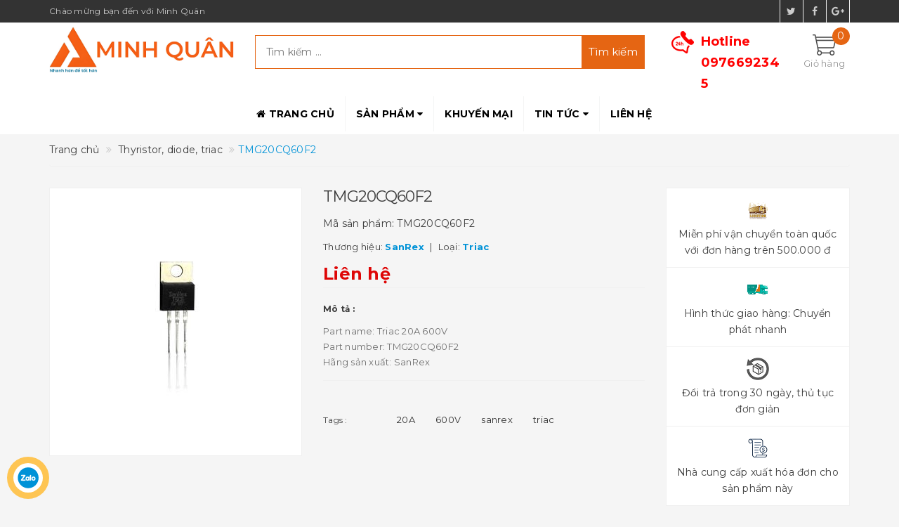

--- FILE ---
content_type: text/css
request_url: https://bizweb.dktcdn.net/100/411/443/themes/798507/assets/update.scss.css?1751448750317
body_size: 46
content:
footer .footer-info-widget p.hotline a{color:#707070}.product-box .sale-flash{background-color:#707070}.product-box .sale-flash:before{border-top:10px solid #707070}.blog-item .date{background:#707070}.off-canvas-menu .action .btn-primary.btn-50:last-child{background:#2bf525}.off-canvas-menu .action .btn-primary.btn-50:last-child:hover{background:#43f63d}.details-product form button.btn-primary2{background:#2bf525}.details-product form button.btn-primary2:hover{background:#43f63d}.view-desktop a.btn.btn-primary.btn-full{background:#ef7d00}.view-desktop a.btn.btn-primary.btn-full:hover{background:#ff8a0a}


--- FILE ---
content_type: text/css
request_url: https://bizweb.dktcdn.net/100/411/443/themes/798507/assets/modules.scss.css?1751448750317
body_size: 1689
content:
.owl-carousel .owl-next .fa,.owl-carousel .owl-prev .fa{font-size:0px}.module-header{width:100%;float:left}.module-header .module-title{font-size:1em;font-weight:600;text-transform:uppercase;margin:0;padding:10px 30px 10px 15px;position:relative}.module-header .module-title a,.module-header .module-title span{font-size:1em;line-height:30px}.module-header .module-title.style-1{background:#0092d7}.module-header .module-title.style-1:before{position:absolute;content:" ";top:1px;left:1px;right:1px;border:#fff thin dashed}.module-header .module-title.style-1:after{position:absolute;content:" ";bottom:1px;left:1px;right:1px;border:#fff thin dashed}.module-header .module-title.style-1 a,.module-header .module-title.style-1 span{color:#fff}.module-header .module-title.style-2{background:#fff;border-top:#0092d7 2px solid;border-left:#f0f0f0 1px solid;border-right:#f0f0f0 1px solid}.module-header .module-title.style-2 a,.module-header .module-title.style-2 span{color:#000}.module-content{width:100%;float:left;background:#fff;margin-bottom:30px}.owl-carousel.top-right .owl-nav>div{top:-40px;width:25px;border:transparent 1px dashed;-webkit-transition:all linear 0.3s;-moz-transition:all linear 0.3s;-ms-transition:all linear 0.3s;-o-transition:all linear 0.3s;transition:all linear 0.3s}.owl-carousel.top-right .owl-nav>div:before{width:25px}.owl-carousel.top-right .owl-nav>div.owl-prev{left:initial;right:25px}.owl-carousel.top-right.nav-style-1 .owl-nav>div{background:transparent;color:#f0f0f0}.owl-carousel.top-right.nav-style-1 .owl-nav>div:hover{border:#fff 1px solid;background:transparent !important;-webkit-border-radius:50%;border-radius:50%}.owl-carousel.top-right.nav-style-1 .owl-nav>div:hover:before{color:#fff !important}.owl-carousel.top-right.nav-style-2 .owl-nav>div{background:transparent;color:#0092d7}.owl-carousel.top-right.nav-style-2 .owl-nav>div:hover{border:#e56513 1px solid;background:transparent !important;-webkit-border-radius:50%;border-radius:50%}.owl-carousel.top-right.nav-style-2 .owl-nav>div:hover:before{color:#e56513 !important}.section_slider{width:100%;float:left}@media (min-width: 768px){.section_slider{margin-top:7.5px}}.section_slider .item{position:relative;width:100%;float:left}.section_slider .home-slider .slick-dots{position:absolute;bottom:10px;left:0;right:0;margin-left:auto;margin-right:auto;width:100px;padding:0;border-radius:15px;height:24px;align-items:center;display:flex !important;justify-content:center;text-align:center}.section_slider .home-slider .slick-dots li{display:inline-block}.section_slider .home-slider .slick-dots li button{height:10px;width:10px;background-color:#fff;padding:0;font-size:0;border:0;border-radius:30px}.section_slider .home-slider .slick-dots li+li{margin-left:5px}.section_slider .home-slider .slick-dots li.slick-active button{background-color:#f3f3f3;width:10px}.section_main{width:100%;float:left;overflow:hidden}.section_main .main_content .module-content{border:#f0f0f0 1px solid}.section_main .main_content .module-content .owl-item .product-box{margin-bottom:0;padding:15px;border-right:#f0f0f0 1px solid}.section_main .main_content .module-content .owl-item .product-box:not(:last-child){border-bottom:#f0f0f0 1px solid}.section_main .main_content .module-content .owl-item.active:last-child{border-right:none}.aside-item{width:100%;float:left}.aside-item .module-content ul{width:100%;float:left}.aside-item .module-content ul.sub-menu-list{display:none;z-index:10;box-shadow:0 0 3px 2px #ebebeb}.aside-item .module-content li{width:100%;float:left;background:#fff;position:relative}.aside-item .module-content li:not(:last-child){border-bottom:#f0f0f0 thin dashed}@media (min-width: 1200px){.aside-item .module-content li:hover>ul{position:absolute;display:block;left:calc(100% + 1px);top:0}}.aside-item .module-content li label{margin:0}.aside-item .module-content li .fa{width:25px;float:left;text-align:center;padding:15px 0;font-size:18px}.aside-item .module-content li a{position:relative;width:calc(100% - 25px);float:left;font-size:.85714em;padding:14px 0 14px 30px;color:#3d3d3d}.aside-item .module-content li a:hover{color:#e56513}.aside-item .module-content li.menu-item>a:before{content:"\f0da";color:#f0f0f0;position:absolute;left:15px;line-height:18px;padding:5px 0;display:inline-block;font:normal normal normal 14px/1 FontAwesome;font-size:inherit;text-rendering:auto;-webkit-font-smoothing:antialiased}@media (max-width: 1199px){.aside-item .module-content li.sub-menu-item{position:relative}.aside-item .module-content li.sub-menu-item.lv2 a{padding-left:35px}.aside-item .module-content li.sub-menu-item.lv3 a{padding-left:45px}}.aside-item.sidebar_menu .module-title{padding:10px 15px}.aside-item.sidebar_support .module-title{padding:10px 15px}.aside-item.sidebar_support .module-content{padding:15px}.aside-item.sidebar_support .item{width:100%;float:left;border:transparent 1px solid}.aside-item.sidebar_support .item:not(:last-child){margin-bottom:5px}.aside-item.sidebar_support .item .item_image{width:30px;float:left}.aside-item.sidebar_support .item .item_image img{margin-top:15px}.aside-item.sidebar_support .item .item_desc{width:calc(100% - 30px);float:left;display:block}.aside-item.sidebar_support .item .item_desc .item_title{width:100%;float:left;font-weight:600}.aside-item.sidebar_support .item .item_desc .item_sum{width:100%;float:left}.aside-item.sidebar_support .item .item_desc .item_sum .item_detail{font-weight:normal;float:left;display:inline-block}.aside-item.sidebar_support .item .item_desc .item_sum .item_check{font-weight:600;float:left;display:inline-block;color:#3d3d3d}.aside-item.sidebar_support .item .item_desc .item_sum .item_check:hover{color:#e56513}.aside-item.sidebar_support .item .item_desc .item_sum>div:first-child{margin-right:5px}.aside-item.sidebar_feature_products .product-name{font-size:13px}.aside-item.sidebar_news .item{width:100%;float:left;padding:15px}.aside-item.sidebar_news .item .article-thumbnail{width:100%;float:left}.aside-item.sidebar_news .item .article-info{width:100%;float:left}.aside-item.sidebar_news .item .article-info .article-name{font-size:1em;width:100%;float:left;margin:10px 0}.aside-item.sidebar_news .item .article-info .article-name a{color:#3d3d3d;font-size:1em;font-weight:600}.aside-item.sidebar_news .item .article-info .article-name a:hover{color:#e56513}.aside-item.sidebar_news .item .article-info .article-detail{width:100%;float:left;font-size:.85714em;color:#707070}.aside-item.sidebar_news .item .article-info .article-detail span{display:inline-block}.aside-item.sidebar_news .item .article-info .article-detail span:first-child{margin-right:10px}.aside-item.sidebar_news .item .article-info .article-summary{width:100%;float:left}.aside-item.sidebar_news .item .article-info .article-summary .article-summary-or-content{width:100%;float:left;font-size:.85714em;color:#707070}.aside-item.sidebar_news .item .article-info .article-summary a{font-size:.85714em}.aside-item.sidebar_news .item .article-info .article-summary a:hover{font-style:italic}.banner .module-content{overflow:hidden;border:none !important}.banner img{width:100%;-webkit-transition-duration:500ms;-moz-transition-duration:500ms;-ms-transition-duration:500ms;-o-transition-duration:500ms;transition-duration:500ms;-webkit-transition-property:transform;-moz-transition-property:transform;-ms-transition-property:transform;-o-transition-property:transform;transition-property:transform;-moz-transform:translateZ(0);-o-transform:translateZ(0);-ms-transform:translateZ(0);-webkit-transform:translateZ(0);transform:translateZ(0)}.banner img:hover{-moz-transform:scale(1.11);-o-transform:scale(1.11);-ms-transform:scale(1.11);-webkit-transform:scale(1.11);transform:scale(1.11)}
